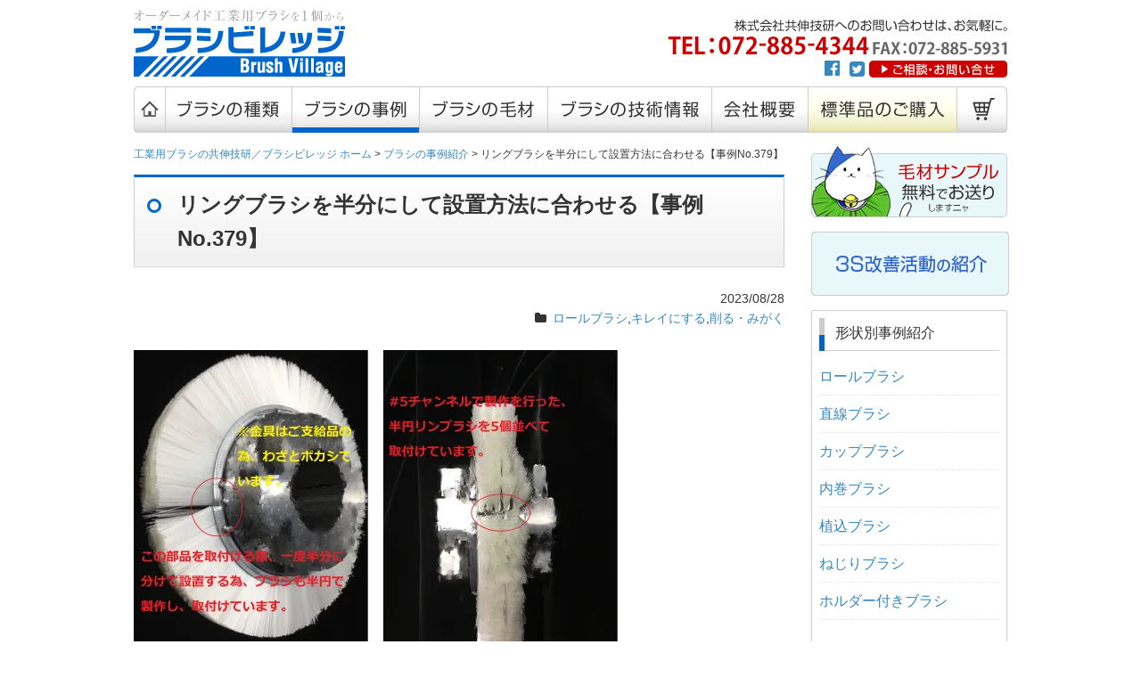

--- FILE ---
content_type: text/html; charset=UTF-8
request_url: https://www.kyoushingiken.co.jp/casestudy/4320
body_size: 62891
content:
<!doctype html>
<html lang="ja">
<head>
<meta charset="UTF-8">
<meta name="viewport" content="width=device-width,initial-scale=1.0">
	<!--[if lt IE 9]>
    <script src="http://html5shiv.googlecode.com/svn/trunk/html5.js"></script>
  <![endif]-->
<meta name="keywords" content="ブラシ,工業用ブラシ,ロールブラシ,ブラシ,直線ブラシ,チャンネルブラシ,町工場,Eコマース,EC,中小製造業">
<meta name="format-detection" content="telephone=no">
<link rel="stylesheet" type="text/css" href="https://www.kyoushingiken.co.jp/hqnezcoikhvsplon/wp-content/themes/brush/style.css">
<link rel="stylesheet" type="text/css" href="https://www.kyoushingiken.co.jp/hqnezcoikhvsplon/wp-content/themes/brush/assets/font/fontello.css">
<link rel="shortcut icon" href="https://www.kyoushingiken.co.jp/hqnezcoikhvsplon/wp-content/themes/brush/assets/images/favicon.ico">
	
	
	
	
<!-- Google tag (gtag.js) -->
<script async src="https://www.googletagmanager.com/gtag/js?id=G-QP4BFJYQ9Q"></script>
<script>
  window.dataLayer = window.dataLayer || [];
  function gtag(){dataLayer.push(arguments);}
  gtag('js', new Date());

  gtag('config', 'G-QP4BFJYQ9Q');
</script>
	
	
	
	
<!-- Google Tag Manager -->
<script>(function(w,d,s,l,i){w[l]=w[l]||[];w[l].push({'gtm.start':
new Date().getTime(),event:'gtm.js'});var f=d.getElementsByTagName(s)[0],
j=d.createElement(s),dl=l!='dataLayer'?'&l='+l:'';j.async=true;j.src=
'https://www.googletagmanager.com/gtm.js?id='+i+dl;f.parentNode.insertBefore(j,f);
})(window,document,'script','dataLayer','GTM-K963RJ5');</script>
<!-- End Google Tag Manager -->
	
	
	
<!--Facebook-->
<div id="fb-root"></div>
<script>(function(d, s, id) {
  var js, fjs = d.getElementsByTagName(s)[0];
  if (d.getElementById(id)) return;
  js = d.createElement(s); js.id = id;
  js.src = "//connect.facebook.net/ja_JP/sdk.js#xfbml=1&version=v2.7&appId=314016142273515";
  fjs.parentNode.insertBefore(js, fjs);
}(document, 'script', 'facebook-jssdk'));</script>
<!--/ Facebook-->
<!--Google-->
<script>
  (function(i,s,o,g,r,a,m){i['GoogleAnalyticsObject']=r;i[r]=i[r]||function(){
  (i[r].q=i[r].q||[]).push(arguments)},i[r].l=1*new Date();a=s.createElement(o),
  m=s.getElementsByTagName(o)[0];a.async=1;a.src=g;m.parentNode.insertBefore(a,m)
  })(window,document,'script','https://www.google-analytics.com/analytics.js','ga');

  ga('create', 'UA-4010414-1', 'auto');
  ga('send', 'pageview');
</script>
<!--/ Google-->
<title>リングブラシを半分にして設置方法に合わせる【事例No.379】 &#8211; 工業用ブラシの共伸技研／ブラシビレッジ </title>
<meta name='robots' content='max-image-preview:large' />
<link rel='dns-prefetch' href='//stats.wp.com' />
<link rel='dns-prefetch' href='//i0.wp.com' />
<script type="text/javascript">
window._wpemojiSettings = {"baseUrl":"https:\/\/s.w.org\/images\/core\/emoji\/14.0.0\/72x72\/","ext":".png","svgUrl":"https:\/\/s.w.org\/images\/core\/emoji\/14.0.0\/svg\/","svgExt":".svg","source":{"concatemoji":"https:\/\/www.kyoushingiken.co.jp\/hqnezcoikhvsplon\/wp-includes\/js\/wp-emoji-release.min.js?ver=6.2.8"}};
/*! This file is auto-generated */
!function(e,a,t){var n,r,o,i=a.createElement("canvas"),p=i.getContext&&i.getContext("2d");function s(e,t){p.clearRect(0,0,i.width,i.height),p.fillText(e,0,0);e=i.toDataURL();return p.clearRect(0,0,i.width,i.height),p.fillText(t,0,0),e===i.toDataURL()}function c(e){var t=a.createElement("script");t.src=e,t.defer=t.type="text/javascript",a.getElementsByTagName("head")[0].appendChild(t)}for(o=Array("flag","emoji"),t.supports={everything:!0,everythingExceptFlag:!0},r=0;r<o.length;r++)t.supports[o[r]]=function(e){if(p&&p.fillText)switch(p.textBaseline="top",p.font="600 32px Arial",e){case"flag":return s("\ud83c\udff3\ufe0f\u200d\u26a7\ufe0f","\ud83c\udff3\ufe0f\u200b\u26a7\ufe0f")?!1:!s("\ud83c\uddfa\ud83c\uddf3","\ud83c\uddfa\u200b\ud83c\uddf3")&&!s("\ud83c\udff4\udb40\udc67\udb40\udc62\udb40\udc65\udb40\udc6e\udb40\udc67\udb40\udc7f","\ud83c\udff4\u200b\udb40\udc67\u200b\udb40\udc62\u200b\udb40\udc65\u200b\udb40\udc6e\u200b\udb40\udc67\u200b\udb40\udc7f");case"emoji":return!s("\ud83e\udef1\ud83c\udffb\u200d\ud83e\udef2\ud83c\udfff","\ud83e\udef1\ud83c\udffb\u200b\ud83e\udef2\ud83c\udfff")}return!1}(o[r]),t.supports.everything=t.supports.everything&&t.supports[o[r]],"flag"!==o[r]&&(t.supports.everythingExceptFlag=t.supports.everythingExceptFlag&&t.supports[o[r]]);t.supports.everythingExceptFlag=t.supports.everythingExceptFlag&&!t.supports.flag,t.DOMReady=!1,t.readyCallback=function(){t.DOMReady=!0},t.supports.everything||(n=function(){t.readyCallback()},a.addEventListener?(a.addEventListener("DOMContentLoaded",n,!1),e.addEventListener("load",n,!1)):(e.attachEvent("onload",n),a.attachEvent("onreadystatechange",function(){"complete"===a.readyState&&t.readyCallback()})),(e=t.source||{}).concatemoji?c(e.concatemoji):e.wpemoji&&e.twemoji&&(c(e.twemoji),c(e.wpemoji)))}(window,document,window._wpemojiSettings);
</script>
<style type="text/css">
img.wp-smiley,
img.emoji {
	display: inline !important;
	border: none !important;
	box-shadow: none !important;
	height: 1em !important;
	width: 1em !important;
	margin: 0 0.07em !important;
	vertical-align: -0.1em !important;
	background: none !important;
	padding: 0 !important;
}
</style>
	<link rel='stylesheet' id='wp-block-library-css' href='https://www.kyoushingiken.co.jp/hqnezcoikhvsplon/wp-includes/css/dist/block-library/style.min.css?ver=6.2.8' type='text/css' media='all' />
<style id='wp-block-library-inline-css' type='text/css'>
.has-text-align-justify{text-align:justify;}
</style>
<link rel='stylesheet' id='jetpack-videopress-video-block-view-css' href='https://www.kyoushingiken.co.jp/hqnezcoikhvsplon/wp-content/plugins/jetpack/jetpack_vendor/automattic/jetpack-videopress/build/block-editor/blocks/video/view.css?minify=false&#038;ver=34ae973733627b74a14e' type='text/css' media='all' />
<link rel='stylesheet' id='mediaelement-css' href='https://www.kyoushingiken.co.jp/hqnezcoikhvsplon/wp-includes/js/mediaelement/mediaelementplayer-legacy.min.css?ver=4.2.17' type='text/css' media='all' />
<link rel='stylesheet' id='wp-mediaelement-css' href='https://www.kyoushingiken.co.jp/hqnezcoikhvsplon/wp-includes/js/mediaelement/wp-mediaelement.min.css?ver=6.2.8' type='text/css' media='all' />
<link rel='stylesheet' id='classic-theme-styles-css' href='https://www.kyoushingiken.co.jp/hqnezcoikhvsplon/wp-includes/css/classic-themes.min.css?ver=6.2.8' type='text/css' media='all' />
<style id='global-styles-inline-css' type='text/css'>
body{--wp--preset--color--black: #000000;--wp--preset--color--cyan-bluish-gray: #abb8c3;--wp--preset--color--white: #ffffff;--wp--preset--color--pale-pink: #f78da7;--wp--preset--color--vivid-red: #cf2e2e;--wp--preset--color--luminous-vivid-orange: #ff6900;--wp--preset--color--luminous-vivid-amber: #fcb900;--wp--preset--color--light-green-cyan: #7bdcb5;--wp--preset--color--vivid-green-cyan: #00d084;--wp--preset--color--pale-cyan-blue: #8ed1fc;--wp--preset--color--vivid-cyan-blue: #0693e3;--wp--preset--color--vivid-purple: #9b51e0;--wp--preset--gradient--vivid-cyan-blue-to-vivid-purple: linear-gradient(135deg,rgba(6,147,227,1) 0%,rgb(155,81,224) 100%);--wp--preset--gradient--light-green-cyan-to-vivid-green-cyan: linear-gradient(135deg,rgb(122,220,180) 0%,rgb(0,208,130) 100%);--wp--preset--gradient--luminous-vivid-amber-to-luminous-vivid-orange: linear-gradient(135deg,rgba(252,185,0,1) 0%,rgba(255,105,0,1) 100%);--wp--preset--gradient--luminous-vivid-orange-to-vivid-red: linear-gradient(135deg,rgba(255,105,0,1) 0%,rgb(207,46,46) 100%);--wp--preset--gradient--very-light-gray-to-cyan-bluish-gray: linear-gradient(135deg,rgb(238,238,238) 0%,rgb(169,184,195) 100%);--wp--preset--gradient--cool-to-warm-spectrum: linear-gradient(135deg,rgb(74,234,220) 0%,rgb(151,120,209) 20%,rgb(207,42,186) 40%,rgb(238,44,130) 60%,rgb(251,105,98) 80%,rgb(254,248,76) 100%);--wp--preset--gradient--blush-light-purple: linear-gradient(135deg,rgb(255,206,236) 0%,rgb(152,150,240) 100%);--wp--preset--gradient--blush-bordeaux: linear-gradient(135deg,rgb(254,205,165) 0%,rgb(254,45,45) 50%,rgb(107,0,62) 100%);--wp--preset--gradient--luminous-dusk: linear-gradient(135deg,rgb(255,203,112) 0%,rgb(199,81,192) 50%,rgb(65,88,208) 100%);--wp--preset--gradient--pale-ocean: linear-gradient(135deg,rgb(255,245,203) 0%,rgb(182,227,212) 50%,rgb(51,167,181) 100%);--wp--preset--gradient--electric-grass: linear-gradient(135deg,rgb(202,248,128) 0%,rgb(113,206,126) 100%);--wp--preset--gradient--midnight: linear-gradient(135deg,rgb(2,3,129) 0%,rgb(40,116,252) 100%);--wp--preset--duotone--dark-grayscale: url('#wp-duotone-dark-grayscale');--wp--preset--duotone--grayscale: url('#wp-duotone-grayscale');--wp--preset--duotone--purple-yellow: url('#wp-duotone-purple-yellow');--wp--preset--duotone--blue-red: url('#wp-duotone-blue-red');--wp--preset--duotone--midnight: url('#wp-duotone-midnight');--wp--preset--duotone--magenta-yellow: url('#wp-duotone-magenta-yellow');--wp--preset--duotone--purple-green: url('#wp-duotone-purple-green');--wp--preset--duotone--blue-orange: url('#wp-duotone-blue-orange');--wp--preset--font-size--small: 13px;--wp--preset--font-size--medium: 20px;--wp--preset--font-size--large: 36px;--wp--preset--font-size--x-large: 42px;--wp--preset--spacing--20: 0.44rem;--wp--preset--spacing--30: 0.67rem;--wp--preset--spacing--40: 1rem;--wp--preset--spacing--50: 1.5rem;--wp--preset--spacing--60: 2.25rem;--wp--preset--spacing--70: 3.38rem;--wp--preset--spacing--80: 5.06rem;--wp--preset--shadow--natural: 6px 6px 9px rgba(0, 0, 0, 0.2);--wp--preset--shadow--deep: 12px 12px 50px rgba(0, 0, 0, 0.4);--wp--preset--shadow--sharp: 6px 6px 0px rgba(0, 0, 0, 0.2);--wp--preset--shadow--outlined: 6px 6px 0px -3px rgba(255, 255, 255, 1), 6px 6px rgba(0, 0, 0, 1);--wp--preset--shadow--crisp: 6px 6px 0px rgba(0, 0, 0, 1);}:where(.is-layout-flex){gap: 0.5em;}body .is-layout-flow > .alignleft{float: left;margin-inline-start: 0;margin-inline-end: 2em;}body .is-layout-flow > .alignright{float: right;margin-inline-start: 2em;margin-inline-end: 0;}body .is-layout-flow > .aligncenter{margin-left: auto !important;margin-right: auto !important;}body .is-layout-constrained > .alignleft{float: left;margin-inline-start: 0;margin-inline-end: 2em;}body .is-layout-constrained > .alignright{float: right;margin-inline-start: 2em;margin-inline-end: 0;}body .is-layout-constrained > .aligncenter{margin-left: auto !important;margin-right: auto !important;}body .is-layout-constrained > :where(:not(.alignleft):not(.alignright):not(.alignfull)){max-width: var(--wp--style--global--content-size);margin-left: auto !important;margin-right: auto !important;}body .is-layout-constrained > .alignwide{max-width: var(--wp--style--global--wide-size);}body .is-layout-flex{display: flex;}body .is-layout-flex{flex-wrap: wrap;align-items: center;}body .is-layout-flex > *{margin: 0;}:where(.wp-block-columns.is-layout-flex){gap: 2em;}.has-black-color{color: var(--wp--preset--color--black) !important;}.has-cyan-bluish-gray-color{color: var(--wp--preset--color--cyan-bluish-gray) !important;}.has-white-color{color: var(--wp--preset--color--white) !important;}.has-pale-pink-color{color: var(--wp--preset--color--pale-pink) !important;}.has-vivid-red-color{color: var(--wp--preset--color--vivid-red) !important;}.has-luminous-vivid-orange-color{color: var(--wp--preset--color--luminous-vivid-orange) !important;}.has-luminous-vivid-amber-color{color: var(--wp--preset--color--luminous-vivid-amber) !important;}.has-light-green-cyan-color{color: var(--wp--preset--color--light-green-cyan) !important;}.has-vivid-green-cyan-color{color: var(--wp--preset--color--vivid-green-cyan) !important;}.has-pale-cyan-blue-color{color: var(--wp--preset--color--pale-cyan-blue) !important;}.has-vivid-cyan-blue-color{color: var(--wp--preset--color--vivid-cyan-blue) !important;}.has-vivid-purple-color{color: var(--wp--preset--color--vivid-purple) !important;}.has-black-background-color{background-color: var(--wp--preset--color--black) !important;}.has-cyan-bluish-gray-background-color{background-color: var(--wp--preset--color--cyan-bluish-gray) !important;}.has-white-background-color{background-color: var(--wp--preset--color--white) !important;}.has-pale-pink-background-color{background-color: var(--wp--preset--color--pale-pink) !important;}.has-vivid-red-background-color{background-color: var(--wp--preset--color--vivid-red) !important;}.has-luminous-vivid-orange-background-color{background-color: var(--wp--preset--color--luminous-vivid-orange) !important;}.has-luminous-vivid-amber-background-color{background-color: var(--wp--preset--color--luminous-vivid-amber) !important;}.has-light-green-cyan-background-color{background-color: var(--wp--preset--color--light-green-cyan) !important;}.has-vivid-green-cyan-background-color{background-color: var(--wp--preset--color--vivid-green-cyan) !important;}.has-pale-cyan-blue-background-color{background-color: var(--wp--preset--color--pale-cyan-blue) !important;}.has-vivid-cyan-blue-background-color{background-color: var(--wp--preset--color--vivid-cyan-blue) !important;}.has-vivid-purple-background-color{background-color: var(--wp--preset--color--vivid-purple) !important;}.has-black-border-color{border-color: var(--wp--preset--color--black) !important;}.has-cyan-bluish-gray-border-color{border-color: var(--wp--preset--color--cyan-bluish-gray) !important;}.has-white-border-color{border-color: var(--wp--preset--color--white) !important;}.has-pale-pink-border-color{border-color: var(--wp--preset--color--pale-pink) !important;}.has-vivid-red-border-color{border-color: var(--wp--preset--color--vivid-red) !important;}.has-luminous-vivid-orange-border-color{border-color: var(--wp--preset--color--luminous-vivid-orange) !important;}.has-luminous-vivid-amber-border-color{border-color: var(--wp--preset--color--luminous-vivid-amber) !important;}.has-light-green-cyan-border-color{border-color: var(--wp--preset--color--light-green-cyan) !important;}.has-vivid-green-cyan-border-color{border-color: var(--wp--preset--color--vivid-green-cyan) !important;}.has-pale-cyan-blue-border-color{border-color: var(--wp--preset--color--pale-cyan-blue) !important;}.has-vivid-cyan-blue-border-color{border-color: var(--wp--preset--color--vivid-cyan-blue) !important;}.has-vivid-purple-border-color{border-color: var(--wp--preset--color--vivid-purple) !important;}.has-vivid-cyan-blue-to-vivid-purple-gradient-background{background: var(--wp--preset--gradient--vivid-cyan-blue-to-vivid-purple) !important;}.has-light-green-cyan-to-vivid-green-cyan-gradient-background{background: var(--wp--preset--gradient--light-green-cyan-to-vivid-green-cyan) !important;}.has-luminous-vivid-amber-to-luminous-vivid-orange-gradient-background{background: var(--wp--preset--gradient--luminous-vivid-amber-to-luminous-vivid-orange) !important;}.has-luminous-vivid-orange-to-vivid-red-gradient-background{background: var(--wp--preset--gradient--luminous-vivid-orange-to-vivid-red) !important;}.has-very-light-gray-to-cyan-bluish-gray-gradient-background{background: var(--wp--preset--gradient--very-light-gray-to-cyan-bluish-gray) !important;}.has-cool-to-warm-spectrum-gradient-background{background: var(--wp--preset--gradient--cool-to-warm-spectrum) !important;}.has-blush-light-purple-gradient-background{background: var(--wp--preset--gradient--blush-light-purple) !important;}.has-blush-bordeaux-gradient-background{background: var(--wp--preset--gradient--blush-bordeaux) !important;}.has-luminous-dusk-gradient-background{background: var(--wp--preset--gradient--luminous-dusk) !important;}.has-pale-ocean-gradient-background{background: var(--wp--preset--gradient--pale-ocean) !important;}.has-electric-grass-gradient-background{background: var(--wp--preset--gradient--electric-grass) !important;}.has-midnight-gradient-background{background: var(--wp--preset--gradient--midnight) !important;}.has-small-font-size{font-size: var(--wp--preset--font-size--small) !important;}.has-medium-font-size{font-size: var(--wp--preset--font-size--medium) !important;}.has-large-font-size{font-size: var(--wp--preset--font-size--large) !important;}.has-x-large-font-size{font-size: var(--wp--preset--font-size--x-large) !important;}
.wp-block-navigation a:where(:not(.wp-element-button)){color: inherit;}
:where(.wp-block-columns.is-layout-flex){gap: 2em;}
.wp-block-pullquote{font-size: 1.5em;line-height: 1.6;}
</style>
<link rel='stylesheet' id='contact-form-7-css' href='https://www.kyoushingiken.co.jp/hqnezcoikhvsplon/wp-content/plugins/contact-form-7/includes/css/styles.css?ver=5.8' type='text/css' media='all' />
<link rel='stylesheet' id='fancybox-css' href='https://www.kyoushingiken.co.jp/hqnezcoikhvsplon/wp-content/plugins/easy-fancybox/fancybox/1.5.4/jquery.fancybox.min.css?ver=6.2.8' type='text/css' media='screen' />
<link rel='stylesheet' id='tablepress-default-css' href='https://www.kyoushingiken.co.jp/hqnezcoikhvsplon/wp-content/plugins/tablepress/css/build/default.css?ver=2.4.4' type='text/css' media='all' />
<link rel='stylesheet' id='tablepress-responsive-tables-css' href='https://www.kyoushingiken.co.jp/hqnezcoikhvsplon/wp-content/plugins/tablepress-responsive-tables/css/tablepress-responsive.min.css?ver=1.8' type='text/css' media='all' />
<link rel='stylesheet' id='jetpack_css-css' href='https://www.kyoushingiken.co.jp/hqnezcoikhvsplon/wp-content/plugins/jetpack/css/jetpack.css?ver=12.4.1' type='text/css' media='all' />
<script type='text/javascript' src='https://www.kyoushingiken.co.jp/hqnezcoikhvsplon/wp-includes/js/jquery/jquery.min.js?ver=3.6.4' id='jquery-core-js'></script>
<script type='text/javascript' src='https://www.kyoushingiken.co.jp/hqnezcoikhvsplon/wp-includes/js/jquery/jquery-migrate.min.js?ver=3.4.0' id='jquery-migrate-js'></script>
<link rel="https://api.w.org/" href="https://www.kyoushingiken.co.jp/wp-json/" /><link rel="canonical" href="https://www.kyoushingiken.co.jp/casestudy/4320" />
<link rel='shortlink' href='https://www.kyoushingiken.co.jp/?p=4320' />
<link rel="alternate" type="application/json+oembed" href="https://www.kyoushingiken.co.jp/wp-json/oembed/1.0/embed?url=https%3A%2F%2Fwww.kyoushingiken.co.jp%2Fcasestudy%2F4320" />
<link rel="alternate" type="text/xml+oembed" href="https://www.kyoushingiken.co.jp/wp-json/oembed/1.0/embed?url=https%3A%2F%2Fwww.kyoushingiken.co.jp%2Fcasestudy%2F4320&#038;format=xml" />
	<style>img#wpstats{display:none}</style>
		
<!-- Jetpack Open Graph Tags -->
<meta property="og:type" content="article" />
<meta property="og:title" content="リングブラシを半分にして設置方法に合わせる【事例No.379】" />
<meta property="og:url" content="https://www.kyoushingiken.co.jp/casestudy/4320" />
<meta property="og:description" content="　 ■今回のチャンネルブラシ製作事例は、リングブラシになります。そのリングブラシを半円にカットして金具に取付け&hellip;" />
<meta property="article:published_time" content="2023-08-27T23:35:43+00:00" />
<meta property="article:modified_time" content="2025-12-15T00:05:44+00:00" />
<meta property="og:site_name" content="工業用ブラシの共伸技研／ブラシビレッジ " />
<meta property="og:image" content="https://i0.wp.com/www.kyoushingiken.co.jp/hqnezcoikhvsplon/wp-content/uploads/2023/08/6b1e1219a702ff3dbb13feef930449ad-scaled.jpg?fit=900%2C1200&#038;ssl=1" />
<meta property="og:image:width" content="900" />
<meta property="og:image:height" content="1200" />
<meta property="og:image:alt" content="" />
<meta property="og:locale" content="ja_JP" />
<meta name="twitter:text:title" content="リングブラシを半分にして設置方法に合わせる【事例No.379】" />
<meta name="twitter:image" content="https://i0.wp.com/www.kyoushingiken.co.jp/hqnezcoikhvsplon/wp-content/uploads/2023/08/6b1e1219a702ff3dbb13feef930449ad-scaled.jpg?fit=900%2C1200&#038;ssl=1&#038;w=640" />
<meta name="twitter:card" content="summary_large_image" />

<!-- End Jetpack Open Graph Tags -->
		<style type="text/css" id="wp-custom-css">
			/************************************
** コピーボタン
************************************/
.copy-box{
    background:#fff9e3;
    padding:2em;
    width: 90%;
    margin:0 auto;
    font-size:0.9em;
}
.copy-box p:first-child{
    margin-top:0;
}
.copy-box p:last-child{
    margin-bottom:0;
    padding-bottom:0;
}
.copy-box ul{
    border:none;
    margin:0;
    padding:0;
}
.copy-box ul li{
    margin-left:20px; /* 左に隙間があく場合は消してください */
}
.btn-copy {
    display: block;
    margin: 1em auto 2em;
    width: 120px;
    padding: 0.3em 1em;
    text-decoration: none;
    background: #888; /* ボタン背景色 */
    color: #fff;
    cursor: pointer;
    text-align: center;
    box-shadow: 0 0px 5px rgba(0,0,0,0.2);
    border-radius: 30px;
    font-size: 12px;
    font-weight: 600;
    letter-spacing:1px;
    line-height: 1.8;
    overflow: hidden;
    position: relative;
    -webkit-transition: all 0.3s;
    -moz-transition: all 0.3s;
    transition: all 0.3s;
}
.btn-copy:hover {
    color:#fff;
}
.btn-copy:before {
    left: -100%;
    position: absolute;
    height: 100%;
    width: 100%;
    -webkit-transition: all 0.3s;
    -moz-transition: all 0.3s;
    transition: all 0.3s;
    content: "OK!";
}
.btn-copy .btn-copy-text {
    display: inline-block;
    -webkit-transition: all 0.3s;
    -webkit-backface-visibility: hidden;
    -moz-transition: all 0.3s;
}
.btn-copy-active{
    background:#bbb;/* ボタンクリック時 背景色 */
}
.btn-copy-active:before {
    left: 0;
}
.btn-copy-active .btn-copy-text {
    -webkit-transform: translateX(250%);
    -moz-transform: translateX(250%);
    -ms-transform: translateX(250%);
    transform: translateX(250%);
}		</style>
		<link rel="stylesheet" href="https://www.kyoushingiken.co.jp/hqnezcoikhvsplon/wp-content/themes/brush/assets/css/jquery.sidr.light.css">
<title>リングブラシを半分にして設置方法に合わせる【事例No.379】 &#8211; 工業用ブラシの共伸技研／ブラシビレッジ </title>
<meta name='robots' content='max-image-preview:large' />
<link rel='dns-prefetch' href='//stats.wp.com' />
<link rel='dns-prefetch' href='//i0.wp.com' />
<link rel="https://api.w.org/" href="https://www.kyoushingiken.co.jp/wp-json/" /><link rel="canonical" href="https://www.kyoushingiken.co.jp/casestudy/4320" />
<link rel='shortlink' href='https://www.kyoushingiken.co.jp/?p=4320' />
<link rel="alternate" type="application/json+oembed" href="https://www.kyoushingiken.co.jp/wp-json/oembed/1.0/embed?url=https%3A%2F%2Fwww.kyoushingiken.co.jp%2Fcasestudy%2F4320" />
<link rel="alternate" type="text/xml+oembed" href="https://www.kyoushingiken.co.jp/wp-json/oembed/1.0/embed?url=https%3A%2F%2Fwww.kyoushingiken.co.jp%2Fcasestudy%2F4320&#038;format=xml" />
	<style>img#wpstats{display:none}</style>
		
<!-- Jetpack Open Graph Tags -->
<meta property="og:type" content="article" />
<meta property="og:title" content="リングブラシを半分にして設置方法に合わせる【事例No.379】" />
<meta property="og:url" content="https://www.kyoushingiken.co.jp/casestudy/4320" />
<meta property="og:description" content="　 ■今回のチャンネルブラシ製作事例は、リングブラシになります。そのリングブラシを半円にカットして金具に取付け&hellip;" />
<meta property="article:published_time" content="2023-08-27T23:35:43+00:00" />
<meta property="article:modified_time" content="2025-12-15T00:05:44+00:00" />
<meta property="og:site_name" content="工業用ブラシの共伸技研／ブラシビレッジ " />
<meta property="og:image" content="https://i0.wp.com/www.kyoushingiken.co.jp/hqnezcoikhvsplon/wp-content/uploads/2023/08/6b1e1219a702ff3dbb13feef930449ad-scaled.jpg?fit=900%2C1200&#038;ssl=1" />
<meta property="og:image:width" content="900" />
<meta property="og:image:height" content="1200" />
<meta property="og:image:alt" content="" />
<meta property="og:locale" content="ja_JP" />
<meta name="twitter:text:title" content="リングブラシを半分にして設置方法に合わせる【事例No.379】" />
<meta name="twitter:image" content="https://i0.wp.com/www.kyoushingiken.co.jp/hqnezcoikhvsplon/wp-content/uploads/2023/08/6b1e1219a702ff3dbb13feef930449ad-scaled.jpg?fit=900%2C1200&#038;ssl=1&#038;w=640" />
<meta name="twitter:card" content="summary_large_image" />

<!-- End Jetpack Open Graph Tags -->
		<style type="text/css" id="wp-custom-css">
			/************************************
** コピーボタン
************************************/
.copy-box{
    background:#fff9e3;
    padding:2em;
    width: 90%;
    margin:0 auto;
    font-size:0.9em;
}
.copy-box p:first-child{
    margin-top:0;
}
.copy-box p:last-child{
    margin-bottom:0;
    padding-bottom:0;
}
.copy-box ul{
    border:none;
    margin:0;
    padding:0;
}
.copy-box ul li{
    margin-left:20px; /* 左に隙間があく場合は消してください */
}
.btn-copy {
    display: block;
    margin: 1em auto 2em;
    width: 120px;
    padding: 0.3em 1em;
    text-decoration: none;
    background: #888; /* ボタン背景色 */
    color: #fff;
    cursor: pointer;
    text-align: center;
    box-shadow: 0 0px 5px rgba(0,0,0,0.2);
    border-radius: 30px;
    font-size: 12px;
    font-weight: 600;
    letter-spacing:1px;
    line-height: 1.8;
    overflow: hidden;
    position: relative;
    -webkit-transition: all 0.3s;
    -moz-transition: all 0.3s;
    transition: all 0.3s;
}
.btn-copy:hover {
    color:#fff;
}
.btn-copy:before {
    left: -100%;
    position: absolute;
    height: 100%;
    width: 100%;
    -webkit-transition: all 0.3s;
    -moz-transition: all 0.3s;
    transition: all 0.3s;
    content: "OK!";
}
.btn-copy .btn-copy-text {
    display: inline-block;
    -webkit-transition: all 0.3s;
    -webkit-backface-visibility: hidden;
    -moz-transition: all 0.3s;
}
.btn-copy-active{
    background:#bbb;/* ボタンクリック時 背景色 */
}
.btn-copy-active:before {
    left: 0;
}
.btn-copy-active .btn-copy-text {
    -webkit-transform: translateX(250%);
    -moz-transform: translateX(250%);
    -ms-transform: translateX(250%);
    transform: translateX(250%);
}		</style>
		<script src="https://www.kyoushingiken.co.jp/hqnezcoikhvsplon/wp-content/themes/brush/assets/js/common.js?20230805"></script>
<script src="https://www.kyoushingiken.co.jp/hqnezcoikhvsplon/wp-content/themes/brush/assets/js/jquery.sidr.js"></script>

<script>
    jQuery(document).ready(function() {
      jQuery('.spNaviBtn').sidr({
        side: 'right'
      });
    });
</script>

</head>

<body>

<!-- Google Tag Manager (noscript) -->
<noscript><iframe src="https://www.googletagmanager.com/ns.html?id=GTM-K963RJ5"
height="0" width="0" style="display:none;visibility:hidden"></iframe></noscript>
<!-- End Google Tag Manager (noscript) -->	
	
	
<div id="wrapper">

<div id="header" class="clearfix">
  <h1><a href="https://www.kyoushingiken.co.jp/"><img src="https://www.kyoushingiken.co.jp/hqnezcoikhvsplon/wp-content/themes/brush/assets/images/logo.png" alt="工業用ブラシの共伸技研／ブラシビレッジ "></a></h1>

  <div class="hdrContact">
    <div class="mb05"><img src="https://www.kyoushingiken.co.jp/hqnezcoikhvsplon/wp-content/themes/brush/assets/images/hdr-greeting.png" alt="株式会社共伸技研へのお問い合わせは、お気軽に。"></div>
    <div class="mb05"><a href="tel:0728854344"><img src="https://www.kyoushingiken.co.jp/hqnezcoikhvsplon/wp-content/themes/brush/assets/images/hdr-tel.png" alt="tel:072-885-4344"></a> <img src="https://www.kyoushingiken.co.jp/hqnezcoikhvsplon/wp-content/themes/brush/assets/images/hdr-fax.png" alt="fax:072-885-5931"></div>
    <div><span class="fs20"><a href="http://www.facebook.com/sharer.php?u=https://www.kyoushingiken.co.jp/casestudy/4320" onclick="window.open(this.href, 'FBwindow', 'width=650, height=450, menubar=no, toolbar=no, scrollbars=yes'); return false;"><i class="icon-facebook-official"></i></a><a href="http://twitter.com/share?url=https://www.kyoushingiken.co.jp/casestudy/4320" target="_blank"><i class="icon-twitter-squared"></i></a></span><a href="https://www.kyoushingiken.co.jp/contactus"><img src="https://www.kyoushingiken.co.jp/hqnezcoikhvsplon/wp-content/themes/brush/assets/images/hdr-btn-contact_off.png" alt="ご相談・お問い合せ"></a></div>
  </div><!-- / .hdrContact -->
</div><!-- / #header -->

<div id="gNavi" class="pc clearfix">
<ul class="menu">
  <li class="bvhome"><a href="https://www.kyoushingiken.co.jp/"><img src="https://www.kyoushingiken.co.jp/hqnezcoikhvsplon/wp-content/themes/brush/assets/images/gnavi001_off.png" alt="ホーム"></a></li>
  <li class="menu__single bvhover">
    <a href="https://www.kyoushingiken.co.jp/iteminfo"><img src="https://www.kyoushingiken.co.jp/hqnezcoikhvsplon/wp-content/themes/brush/assets/images/gnavi002.png" alt="ブラシの種類"></a>
    <ul class="menu__second-level">
            <li><a href="https://www.kyoushingiken.co.jp/iteminfo/180">直線ブラシ/工業用ブラシ</a></li>
            <li><a href="https://www.kyoushingiken.co.jp/iteminfo/175">内巻ブラシ/工業用ブラシ</a></li>
            <li><a href="https://www.kyoushingiken.co.jp/iteminfo/182">植込ブラシ</a></li>
            <li><a href="https://www.kyoushingiken.co.jp/iteminfo/184">ねじりブラシ</a></li>
            <li><a href="https://www.kyoushingiken.co.jp/iteminfo/116">ホルダー付きブラシ</a></li>
            <li><a href="https://www.kyoushingiken.co.jp/iteminfo/40">カップブラシ/工業用ブラシ</a></li>
            <li><a href="https://www.kyoushingiken.co.jp/iteminfo/11">ロールブラシ/工業用ブラシ</a></li>
                </ul>
  </li>
  <li><a href="https://www.kyoushingiken.co.jp/casestudy"><img src="https://www.kyoushingiken.co.jp/hqnezcoikhvsplon/wp-content/themes/brush/assets/images/gnavi003_on.png" alt="ブラシの事例"></a></li>
  <li class="menu__single bvhover"><a href="https://www.kyoushingiken.co.jp/kezaiinfo"><img src="https://www.kyoushingiken.co.jp/hqnezcoikhvsplon/wp-content/themes/brush/assets/images/gnavi004.png" alt="ブラシの毛材"></a>
    <ul class="menu__second-level">
            <li><a href="https://www.kyoushingiken.co.jp/kezaiinfo/kezai-chemical">化学繊維</a></li>
            <li><a href="https://www.kyoushingiken.co.jp/kezaiinfo/kezai-electric">導電性繊維</a></li>
            <li><a href="https://www.kyoushingiken.co.jp/kezaiinfo/kezai-nylon">砥粒入りナイロン</a></li>
            <li><a href="https://www.kyoushingiken.co.jp/kezaiinfo/kezai-metal">金属線</a></li>
            <li><a href="https://www.kyoushingiken.co.jp/kezaiinfo/kezai-animal">動物繊維</a></li>
            <li><a href="https://www.kyoushingiken.co.jp/kezaiinfo/kezai-plant">植物繊維</a></li>
                </ul>
</li>
  <li class="bvhover"><a href="https://www.kyoushingiken.co.jp/techinfo"><img src="https://www.kyoushingiken.co.jp/hqnezcoikhvsplon/wp-content/themes/brush/assets/images/gnavi005.png" alt="ブラシの技術情報"></a></li>
    <li class="menu__single bvhover"><a href="https://www.kyoushingiken.co.jp/companyinfo"><img src="https://www.kyoushingiken.co.jp/hqnezcoikhvsplon/wp-content/themes/brush/assets/images/gnavi006.png" alt="会社概要"></a>
    <ul class="menu__second-level">
            <li><a href="https://www.kyoushingiken.co.jp/companyinfo/101">アクセス</a></li>
            <li><a href="https://www.kyoushingiken.co.jp/companyinfo/118">オリジナルキャラクター　ブラッシー</a></li>
            <li><a href="https://www.kyoushingiken.co.jp/companyinfo/4022">SDG&#8217;s宣言</a></li>
            <li><a href="https://www.kyoushingiken.co.jp/companyinfo/5378">2025年度営業日カレンダー</a></li>
                </ul>
</li>
  <li class="bvhover"><a href="https://www.kyoushingiken.co.jp/onlineshop"><img src="https://www.kyoushingiken.co.jp/hqnezcoikhvsplon/wp-content/themes/brush/assets/images/gnavi007.png" alt="標準品のご購入"></a></li>
  <li class="bvhover"><a href="https://cart.ec-sites.jp/cart_step2/pc/kago/es_shop_id/5866/"><img src="https://www.kyoushingiken.co.jp/hqnezcoikhvsplon/wp-content/themes/brush/assets/images/gnavi008.png" alt="買い物かご"></a></li>
</ul>
</div><!-- / #gNavi .pc -->

<!-- spNavi
============================================= -->
<div class="sp">
  <div class="spNaviOpen">
  <a class="spNaviBtn" href="#sidr"><i class="icon-menu"></i> MENU</a>
  </div>

  <div id="sidr">
    <ul id="spNaviMenu">
      <li><a href="https://www.kyoushingiken.co.jp/">ホーム</a></li>
      <li>
        <a href="https://www.kyoushingiken.co.jp/iteminfo">ブラシの種類</a>
        <ul>
                    <li><a href="https://www.kyoushingiken.co.jp/iteminfo/180">直線ブラシ/工業用ブラシ</a></li>
                    <li><a href="https://www.kyoushingiken.co.jp/iteminfo/175">内巻ブラシ/工業用ブラシ</a></li>
                    <li><a href="https://www.kyoushingiken.co.jp/iteminfo/182">植込ブラシ</a></li>
                    <li><a href="https://www.kyoushingiken.co.jp/iteminfo/184">ねじりブラシ</a></li>
                    <li><a href="https://www.kyoushingiken.co.jp/iteminfo/116">ホルダー付きブラシ</a></li>
                    <li><a href="https://www.kyoushingiken.co.jp/iteminfo/40">カップブラシ/工業用ブラシ</a></li>
                    <li><a href="https://www.kyoushingiken.co.jp/iteminfo/11">ロールブラシ/工業用ブラシ</a></li>
                            </ul>
      </li>
      <li><a href="https://www.kyoushingiken.co.jp/casestudy">ブラシの事例</a></li>
      <li><a href="https://www.kyoushingiken.co.jp/kezaiinfo">ブラシの毛材</a>
        <ul>
                    <li><a href="https://www.kyoushingiken.co.jp/kezaiinfo/kezai-chemical">化学繊維</a></li>
                    <li><a href="https://www.kyoushingiken.co.jp/kezaiinfo/kezai-electric">導電性繊維</a></li>
                    <li><a href="https://www.kyoushingiken.co.jp/kezaiinfo/kezai-nylon">砥粒入りナイロン</a></li>
                    <li><a href="https://www.kyoushingiken.co.jp/kezaiinfo/kezai-metal">金属線</a></li>
                    <li><a href="https://www.kyoushingiken.co.jp/kezaiinfo/kezai-animal">動物繊維</a></li>
                    <li><a href="https://www.kyoushingiken.co.jp/kezaiinfo/kezai-plant">植物繊維</a></li>
                            </ul>
    </li>
      <li><a href="https://www.kyoushingiken.co.jp/techinfo">ブラシの技術情報</a></li>
      <li><a href="https://www.kyoushingiken.co.jp/3sinfo">3S改善活動の紹介</a></li>
        <li><a href="https://www.kyoushingiken.co.jp/companyinfo">会社概要</a>
        <ul>
                    <li><a href="https://www.kyoushingiken.co.jp/companyinfo/101">アクセス</a></li>
                    <li><a href="https://www.kyoushingiken.co.jp/companyinfo/118">オリジナルキャラクター　ブラッシー</a></li>
                    <li><a href="https://www.kyoushingiken.co.jp/companyinfo/4022">SDG&#8217;s宣言</a></li>
                    <li><a href="https://www.kyoushingiken.co.jp/companyinfo/5378">2025年度営業日カレンダー</a></li>
                            </ul>
    </li>
      <li><a href="https://www.kyoushingiken.co.jp/onlineshop">標準品のご購入</a></li>
      <li><a href="http://cart.ec-sites.jp/cart_step2/pc/kago/es_shop_id/5866/">買い物かご</a></li>
    </ul>
    <div class="taC mb20">
      <a class="spNaviBtn" href="#sidr"><i class="icon-cancel"></i> Close</a>
    </div>
  </div><!-- / #sidr -->
</div><!-- / .sp -->


<div id="contents" class="clearfix">

<div class="main">
<div id="topicPath">
<ul>
  <li><a href="https://www.kyoushingiken.co.jp/">工業用ブラシの共伸技研／ブラシビレッジ ホーム</a></li>
  <li><a href="https://www.kyoushingiken.co.jp/casestudy">ブラシの事例紹介</a></li>
  <li>リングブラシを半分にして設置方法に合わせる【事例No.379】</li>
</ul>
</div>

  <div class="entry">

    
    <article class="mb50">
    <h1>リングブラシを半分にして設置方法に合わせる【事例No.379】</h1>
    <p class="taR fs14">2023/08/28<br><i class="icon-folder"></i> <a href="https://www.kyoushingiken.co.jp/cpt-tax-casestudy/casestudy-shape-cpttax-rollbrush" rel="tag">ロールブラシ</a>,<a href="https://www.kyoushingiken.co.jp/cpt-tax-casestudy/casestudy-purpose-cpttax-cleanbrush" rel="tag">キレイにする</a>,<a href="https://www.kyoushingiken.co.jp/cpt-tax-casestudy/casestudy-purpose-cpttax-shaveandpolishbrush" rel="tag">削る・みがく</a></p>
    <p><img decoding="async" class="wp-image-4344 alignnone" src="https://i0.wp.com/www.kyoushingiken.co.jp/hqnezcoikhvsplon/wp-content/uploads/2023/08/40a0d0f97a2f27819abf2a6c23c5d111.jpg?resize=264%2C350&#038;ssl=1" alt="" width="264" height="350" srcset="https://i0.wp.com/www.kyoushingiken.co.jp/hqnezcoikhvsplon/wp-content/uploads/2023/08/40a0d0f97a2f27819abf2a6c23c5d111-scaled.jpg?resize=264%2C350&amp;ssl=1 264w, https://i0.wp.com/www.kyoushingiken.co.jp/hqnezcoikhvsplon/wp-content/uploads/2023/08/40a0d0f97a2f27819abf2a6c23c5d111-scaled.jpg?resize=550%2C730&amp;ssl=1 550w, https://i0.wp.com/www.kyoushingiken.co.jp/hqnezcoikhvsplon/wp-content/uploads/2023/08/40a0d0f97a2f27819abf2a6c23c5d111-scaled.jpg?resize=1158%2C1536&amp;ssl=1 1158w, https://i0.wp.com/www.kyoushingiken.co.jp/hqnezcoikhvsplon/wp-content/uploads/2023/08/40a0d0f97a2f27819abf2a6c23c5d111-scaled.jpg?resize=1544%2C2048&amp;ssl=1 1544w, https://i0.wp.com/www.kyoushingiken.co.jp/hqnezcoikhvsplon/wp-content/uploads/2023/08/40a0d0f97a2f27819abf2a6c23c5d111-scaled.jpg?w=1929&amp;ssl=1 1929w" sizes="(max-width: 264px) 100vw, 264px" data-recalc-dims="1" />　<img decoding="async" loading="lazy" class="alignnone size-medium wp-image-4345" src="https://i0.wp.com/www.kyoushingiken.co.jp/hqnezcoikhvsplon/wp-content/uploads/2023/08/7aaa3a3dacaef5263753c5188b5aea0f.jpg?resize=264%2C350&#038;ssl=1" alt="" width="264" height="350" srcset="https://i0.wp.com/www.kyoushingiken.co.jp/hqnezcoikhvsplon/wp-content/uploads/2023/08/7aaa3a3dacaef5263753c5188b5aea0f-scaled.jpg?resize=264%2C350&amp;ssl=1 264w, https://i0.wp.com/www.kyoushingiken.co.jp/hqnezcoikhvsplon/wp-content/uploads/2023/08/7aaa3a3dacaef5263753c5188b5aea0f-scaled.jpg?resize=550%2C730&amp;ssl=1 550w, https://i0.wp.com/www.kyoushingiken.co.jp/hqnezcoikhvsplon/wp-content/uploads/2023/08/7aaa3a3dacaef5263753c5188b5aea0f-scaled.jpg?resize=1158%2C1536&amp;ssl=1 1158w, https://i0.wp.com/www.kyoushingiken.co.jp/hqnezcoikhvsplon/wp-content/uploads/2023/08/7aaa3a3dacaef5263753c5188b5aea0f-scaled.jpg?resize=1544%2C2048&amp;ssl=1 1544w, https://i0.wp.com/www.kyoushingiken.co.jp/hqnezcoikhvsplon/wp-content/uploads/2023/08/7aaa3a3dacaef5263753c5188b5aea0f-scaled.jpg?w=1929&amp;ssl=1 1929w" sizes="(max-width: 264px) 100vw, 264px" data-recalc-dims="1" /></p>
<p>■今回のチャンネルブラシ製作事例は、リングブラシになります。そのリングブラシを半円にカットして金具に取付けています。</p>
<p>■理由はこの金具を機械に設置する際に、一度半分に外して取付けを行う為です。このようにチャンネルブラシは、お客様の状況に上手にお付き合いが出来る自由な設計力が魅力の1つになります。</p>
<p>■先程の内容に繋がりますが、写真のように今回はチャンネル半円リングブラシを5個並べて取付けています。通常の場合ですと、リングブラシでは無くロールブラシを提案するのですが、金具を一度バラシて設置を行うので今回の事例となりました。</p>
<p>■現状動いている商品もアイデア次第では今までに無い新商品になります。</p>
<p>■皆さまからの素敵な<a href="https://www.kyoushingiken.co.jp/contactus" rel="noopener noreferrer">ブラシのご相談・お問い合わせ</a>をお待ちしております■</p>
<h3>おまけ</h3>
<p><img decoding="async" loading="lazy" class="alignnone size-medium wp-image-4318" src="https://i0.wp.com/www.kyoushingiken.co.jp/hqnezcoikhvsplon/wp-content/uploads/2023/08/37b4d20af60bac911d46953b6cb8093d.png?resize=350%2C251&#038;ssl=1" alt="" width="350" height="251" srcset="https://i0.wp.com/www.kyoushingiken.co.jp/hqnezcoikhvsplon/wp-content/uploads/2023/08/37b4d20af60bac911d46953b6cb8093d.png?resize=350%2C250&amp;ssl=1 350w, https://i0.wp.com/www.kyoushingiken.co.jp/hqnezcoikhvsplon/wp-content/uploads/2023/08/37b4d20af60bac911d46953b6cb8093d.png?w=497&amp;ssl=1 497w" sizes="(max-width: 350px) 100vw, 350px" data-recalc-dims="1" /></p>


    </article>

    
  </div><!-- / .entry -->


<ul id="pagenation" class="post clearfix">
    <li class="prev"><a href="https://www.kyoushingiken.co.jp/casestudy/4288" rel="prev">個性的なブラシを自由な設計で【事例No.378】</a></li>
    <li class="next"><a href="https://www.kyoushingiken.co.jp/casestudy/4332" rel="next">試作もお気軽にご相談ください【事例No.380】</a></li>
</ul>


<div class="mb50 taC rollover">
<a href="https://www.kyoushingiken.co.jp/contactus"><img src="https://www.kyoushingiken.co.jp/hqnezcoikhvsplon/wp-content/themes/brush/assets/images/bnr_cont_contact_off.png" alt="お問い合わせは、お気軽に。"></a>
</div>
<!--関連事例-->
  <!--ロールブラシ-->
<div class="entry">
  <div class="mb50 clearfix">
    <h2>ロールブラシに関連する技術情報</h2>
    <ul class="archiveList">
              <li><a href="https://www.kyoushingiken.co.jp/techinfo/1270">ロールブラシのまとめ</a></li>
              <li><a href="https://www.kyoushingiken.co.jp/techinfo/449">チャンネルサイズ別　植毛最大線径</a></li>
              <li><a href="https://www.kyoushingiken.co.jp/techinfo/447">ロールブラシは軸径は最小φ6（その場合植え付け幅は100mm）</a></li>
              <li><a href="https://www.kyoushingiken.co.jp/techinfo/439">チャンネル式ブラシの植毛方法と規格寸法</a></li>
              <li><a href="https://www.kyoushingiken.co.jp/techinfo/435">耐熱性のある樹脂系の毛材</a></li>
              <li><a href="https://www.kyoushingiken.co.jp/techinfo/430">引抜丸鋼の寸法公差について</a></li>
              <li><a href="https://www.kyoushingiken.co.jp/techinfo/428">NYとPPの違い</a></li>
              <li><a href="https://www.kyoushingiken.co.jp/techinfo/426">ロールブラシの巻き芯</a></li>
              <li><a href="https://www.kyoushingiken.co.jp/techinfo/424">ロールブラシのチャンネルのピッチとリード</a></li>
              <li><a href="https://www.kyoushingiken.co.jp/techinfo/415">ロールブラシの巻き方向</a></li>
          </ul><!-- / .archiveList -->
  </div><!-- / .mb50 .clearfix -->
</div><!-- / .entry -->












<!--/ 関連事例-->

</div><!-- / .main -->

<div class="side">

<!--共通の表示項目（上）-->
  <aside>
    <a href="https://www.kyoushingiken.co.jp/sample/"><img src="https://www.kyoushingiken.co.jp/hqnezcoikhvsplon/wp-content/themes/brush/assets/images/side-bnr-kezai_off.png" alt=""></a>
  </aside>
  <aside>
    <a href="https://www.kyoushingiken.co.jp/3sinfo/"><img src="https://www.kyoushingiken.co.jp/hqnezcoikhvsplon/wp-content/themes/brush/assets/images/side-bnr-3s_off.png" alt=""></a>
  </aside>
<!-- //共通の表示項目（上）-->

<!--トップページのみ表示-->
<!--//トップページのみ表示-->



<!--ブラシの種類以下の表示項目-->
<!-- //ブラシの種類以下の表示項目-->

<!--ブラシの事例以下の表示項目-->
  <aside class="sideNavi">
    <h2>形状別事例紹介</h2>
      <ul class="mb30 listSideInfo">
	<li class="cat-item cat-item-54"><a href="https://www.kyoushingiken.co.jp/cpt-tax-casestudy/casestudy-shape-cpttax-rollbrush">ロールブラシ</a>
</li>
	<li class="cat-item cat-item-57"><a href="https://www.kyoushingiken.co.jp/cpt-tax-casestudy/casestudy-shape-cpttax-straightbrush">直線ブラシ</a>
</li>
	<li class="cat-item cat-item-55"><a href="https://www.kyoushingiken.co.jp/cpt-tax-casestudy/casestudy-shape-cpttax-cupbrush">カップブラシ</a>
</li>
	<li class="cat-item cat-item-56"><a href="https://www.kyoushingiken.co.jp/cpt-tax-casestudy/casestudy-shape-cpttax-innerwindingbrush">内巻ブラシ</a>
</li>
	<li class="cat-item cat-item-59"><a href="https://www.kyoushingiken.co.jp/cpt-tax-casestudy/casestudy-shape-cpttax-implantablebrush">植込ブラシ</a>
</li>
	<li class="cat-item cat-item-60"><a href="https://www.kyoushingiken.co.jp/cpt-tax-casestudy/casestudy-shape-cpttax-twistedbrush">ねじりブラシ</a>
</li>
	<li class="cat-item cat-item-58"><a href="https://www.kyoushingiken.co.jp/cpt-tax-casestudy/casestudy-shape-cpttax-holderbrush">ホルダー付きブラシ</a>
</li>

      </ul>
    <h2>目的別事例紹介</h2>
      <ul class="mb30 listSideInfo">
	<li class="cat-item cat-item-62"><a href="https://www.kyoushingiken.co.jp/cpt-tax-casestudy/casestudy-purpose-cpttax-cleanbrush">キレイにする</a>
</li>
	<li class="cat-item cat-item-63"><a href="https://www.kyoushingiken.co.jp/cpt-tax-casestudy/casestudy-purpose-cpttax-shaveandpolishbrush">削る・みがく</a>
</li>
	<li class="cat-item cat-item-64"><a href="https://www.kyoushingiken.co.jp/cpt-tax-casestudy/casestudy-purpose-cpttax-chokebrush">ふさぐ</a>
</li>
      </ul>
  </aside>
  <aside class="sideNavi">
    <h2>最新の事例紹介</h2>
    <ul class="listSideInfo">
            <li class="clearfix">
    <div><a href="https://www.kyoushingiken.co.jp/casestudy/5929">
    <img width="45" height="60" src="https://i0.wp.com/www.kyoushingiken.co.jp/hqnezcoikhvsplon/wp-content/uploads/2026/01/92e09c8547adba1e8110588906ef38bc.jpg?fit=45%2C60&amp;ssl=1" class="attachment-60x60 size-60x60 wp-post-image" alt="" decoding="async" loading="lazy" srcset="https://i0.wp.com/www.kyoushingiken.co.jp/hqnezcoikhvsplon/wp-content/uploads/2026/01/92e09c8547adba1e8110588906ef38bc.jpg?w=1085&amp;ssl=1 1085w, https://i0.wp.com/www.kyoushingiken.co.jp/hqnezcoikhvsplon/wp-content/uploads/2026/01/92e09c8547adba1e8110588906ef38bc.jpg?resize=264%2C350&amp;ssl=1 264w, https://i0.wp.com/www.kyoushingiken.co.jp/hqnezcoikhvsplon/wp-content/uploads/2026/01/92e09c8547adba1e8110588906ef38bc.jpg?resize=550%2C730&amp;ssl=1 550w" sizes="(max-width: 45px) 100vw, 45px" /></a></div>
    2026/01/26<br>
    <a href="https://www.kyoushingiken.co.jp/casestudy/5929">＃8チャンネルで製作する約2ｍのブラシ【事例No.476】</a>
</li>
            <li class="clearfix">
    <div><a href="https://www.kyoushingiken.co.jp/casestudy/5919">
    <img width="60" height="41" src="https://i0.wp.com/www.kyoushingiken.co.jp/hqnezcoikhvsplon/wp-content/uploads/2026/01/502886d326f7a1433b753e360c34ce00.jpg?fit=60%2C41&amp;ssl=1" class="attachment-60x60 size-60x60 wp-post-image" alt="" decoding="async" loading="lazy" srcset="https://i0.wp.com/www.kyoushingiken.co.jp/hqnezcoikhvsplon/wp-content/uploads/2026/01/502886d326f7a1433b753e360c34ce00.jpg?w=1370&amp;ssl=1 1370w, https://i0.wp.com/www.kyoushingiken.co.jp/hqnezcoikhvsplon/wp-content/uploads/2026/01/502886d326f7a1433b753e360c34ce00.jpg?resize=350%2C237&amp;ssl=1 350w, https://i0.wp.com/www.kyoushingiken.co.jp/hqnezcoikhvsplon/wp-content/uploads/2026/01/502886d326f7a1433b753e360c34ce00.jpg?resize=730%2C500&amp;ssl=1 730w, https://i0.wp.com/www.kyoushingiken.co.jp/hqnezcoikhvsplon/wp-content/uploads/2026/01/502886d326f7a1433b753e360c34ce00.jpg?resize=230%2C155&amp;ssl=1 230w" sizes="(max-width: 60px) 100vw, 60px" /></a></div>
    2026/01/19<br>
    <a href="https://www.kyoushingiken.co.jp/casestudy/5919">フラットバーの取付け方(直線ブラシ編)【事例No.475】</a>
</li>
            <li class="clearfix">
    <div><a href="https://www.kyoushingiken.co.jp/casestudy/5883">
    <img width="60" height="37" src="https://i0.wp.com/www.kyoushingiken.co.jp/hqnezcoikhvsplon/wp-content/uploads/2025/12/7eac6f6846f666bf4e3e6ed6c92691ab.jpg?fit=60%2C37&amp;ssl=1" class="attachment-60x60 size-60x60 wp-post-image" alt="" decoding="async" loading="lazy" srcset="https://i0.wp.com/www.kyoushingiken.co.jp/hqnezcoikhvsplon/wp-content/uploads/2025/12/7eac6f6846f666bf4e3e6ed6c92691ab.jpg?w=1439&amp;ssl=1 1439w, https://i0.wp.com/www.kyoushingiken.co.jp/hqnezcoikhvsplon/wp-content/uploads/2025/12/7eac6f6846f666bf4e3e6ed6c92691ab.jpg?resize=350%2C216&amp;ssl=1 350w, https://i0.wp.com/www.kyoushingiken.co.jp/hqnezcoikhvsplon/wp-content/uploads/2025/12/7eac6f6846f666bf4e3e6ed6c92691ab.jpg?resize=730%2C450&amp;ssl=1 730w" sizes="(max-width: 60px) 100vw, 60px" /></a></div>
    2026/01/05<br>
    <a href="https://www.kyoushingiken.co.jp/casestudy/5883">カブセ加工で熱伝導を軽減【事例No.474】</a>
</li>
            <li class="clearfix">
    <div><a href="https://www.kyoushingiken.co.jp/casestudy/5867">
    <img width="60" height="42" src="https://i0.wp.com/www.kyoushingiken.co.jp/hqnezcoikhvsplon/wp-content/uploads/2025/12/d6c2f5e0d6035d40af9d4abba090f5e1.png?fit=60%2C42&amp;ssl=1" class="attachment-60x60 size-60x60 wp-post-image" alt="" decoding="async" loading="lazy" srcset="https://i0.wp.com/www.kyoushingiken.co.jp/hqnezcoikhvsplon/wp-content/uploads/2025/12/d6c2f5e0d6035d40af9d4abba090f5e1.png?w=634&amp;ssl=1 634w, https://i0.wp.com/www.kyoushingiken.co.jp/hqnezcoikhvsplon/wp-content/uploads/2025/12/d6c2f5e0d6035d40af9d4abba090f5e1.png?resize=350%2C250&amp;ssl=1 350w" sizes="(max-width: 60px) 100vw, 60px" /></a></div>
    2025/12/22<br>
    <a href="https://www.kyoushingiken.co.jp/casestudy/5867">密巻？ピッチ巻？【事例No.473】</a>
</li>
            <li class="clearfix">
    <div><a href="https://www.kyoushingiken.co.jp/casestudy/5843">
    <img width="45" height="60" src="https://i0.wp.com/www.kyoushingiken.co.jp/hqnezcoikhvsplon/wp-content/uploads/2025/12/e9231ea5efd1fa3959cced30fbba311d.jpg?fit=45%2C60&amp;ssl=1" class="attachment-60x60 size-60x60 wp-post-image" alt="" decoding="async" loading="lazy" srcset="https://i0.wp.com/www.kyoushingiken.co.jp/hqnezcoikhvsplon/wp-content/uploads/2025/12/e9231ea5efd1fa3959cced30fbba311d.jpg?w=1071&amp;ssl=1 1071w, https://i0.wp.com/www.kyoushingiken.co.jp/hqnezcoikhvsplon/wp-content/uploads/2025/12/e9231ea5efd1fa3959cced30fbba311d.jpg?resize=262%2C350&amp;ssl=1 262w, https://i0.wp.com/www.kyoushingiken.co.jp/hqnezcoikhvsplon/wp-content/uploads/2025/12/e9231ea5efd1fa3959cced30fbba311d.jpg?resize=546%2C730&amp;ssl=1 546w" sizes="(max-width: 45px) 100vw, 45px" /></a></div>
    2025/12/15<br>
    <a href="https://www.kyoushingiken.co.jp/casestudy/5843">ヤマギリカットブラシ　【事例No.472】</a>
</li>
                </ul>
    <p class="taR"><a href="https://www.kyoushingiken.co.jp/casestudy"><i class="icon-right-big"></i>&nbsp;ブラシの事例へ</a></p>
  </aside>
<!-- //ブラシの事例以下の表示項目-->

<!--ブラシの毛材以下の表示項目-->
<!-- //ブラシの毛材以下の表示項目-->

<!--ブラシの技術情報以下の表示項目-->
<!-- //ブラシの技術情報以下の表示項目-->

<!--3S改善活動の紹介以下の表示項目-->
<!-- //3S改善活動の紹介以下の表示項目-->

<!--会社概要以下の表示項目-->
<!-- //会社概要以下の表示項目-->

<!--標準品のご購入以下の表示項目-->
<!-- //標準品のご購入以下の表示項目-->



<!--共通の表示項目（下）-->
  <aside>
    <img src="https://www.kyoushingiken.co.jp/hqnezcoikhvsplon/wp-content/themes/brush/assets/images/side-img-iso.png" alt="JAB CM007 ISO9001">
  </aside>
<!-- //共通の表示項目（下）-->

</div><!-- / .side -->

</div><!-- / #contents -->

<div id="footer">

<div class="ftrInner clearfix">

<div class="ftrBox first">
<ul class="ftrList">
<li class="serviceFor"><a href="https://www.kyoushingiken.co.jp/">工業用ブラシの共伸技研／ブラシビレッジ ホーム</a></li>
</ul>
<ul class="ftrList">
<li class="serviceFor"><a href="https://www.kyoushingiken.co.jp/iteminfo">ブラシの種類</a></li>
            <li class="ftrChild"><a href="https://www.kyoushingiken.co.jp/iteminfo/180">直線ブラシ/工業用ブラシ</a></li>
            <li class="ftrChild"><a href="https://www.kyoushingiken.co.jp/iteminfo/175">内巻ブラシ/工業用ブラシ</a></li>
            <li class="ftrChild"><a href="https://www.kyoushingiken.co.jp/iteminfo/182">植込ブラシ</a></li>
            <li class="ftrChild"><a href="https://www.kyoushingiken.co.jp/iteminfo/184">ねじりブラシ</a></li>
            <li class="ftrChild"><a href="https://www.kyoushingiken.co.jp/iteminfo/116">ホルダー付きブラシ</a></li>
            <li class="ftrChild"><a href="https://www.kyoushingiken.co.jp/iteminfo/40">カップブラシ/工業用ブラシ</a></li>
            <li class="ftrChild"><a href="https://www.kyoushingiken.co.jp/iteminfo/11">ロールブラシ/工業用ブラシ</a></li>
            </ul>

</div><!-- / .ftrBox first -->

<div class="ftrBox">
  <ul class="ftrList">
  <li class="serviceFor"><a href="https://www.kyoushingiken.co.jp/casestudy">ブラシの事例</a></li>
  </ul>
  <ul class="ftrList">
  <li class="serviceFor"><a href="https://www.kyoushingiken.co.jp/kezaiinfo">ブラシの毛材</a></li>
            <li class="ftrChild"><a href="https://www.kyoushingiken.co.jp/kezaiinfo/kezai-chemical">化学繊維</a></li>
            <li class="ftrChild"><a href="https://www.kyoushingiken.co.jp/kezaiinfo/kezai-electric">導電性繊維</a></li>
            <li class="ftrChild"><a href="https://www.kyoushingiken.co.jp/kezaiinfo/kezai-nylon">砥粒入りナイロン</a></li>
            <li class="ftrChild"><a href="https://www.kyoushingiken.co.jp/kezaiinfo/kezai-metal">金属線</a></li>
            <li class="ftrChild"><a href="https://www.kyoushingiken.co.jp/kezaiinfo/kezai-animal">動物繊維</a></li>
            <li class="ftrChild"><a href="https://www.kyoushingiken.co.jp/kezaiinfo/kezai-plant">植物繊維</a></li>
              </ul>
  <ul class="ftrList">
  <li class="serviceFor"><a href="https://www.kyoushingiken.co.jp/techinfo">ブラシの技術情報</a></li>
  </ul>
</div><!-- / .ftrBox -->

<div class="ftrBox">
  <ul class="ftrList">
  <li class="serviceFor"><a href="https://www.kyoushingiken.co.jp/3sinfo">3S改善活動の紹介</a></li>
  </ul>
  <ul class="ftrList">
  <li class="serviceFor"><a href="https://www.kyoushingiken.co.jp/companyinfo">会社概要</a></li>
            <li class="ftrChild"><a href="https://www.kyoushingiken.co.jp/companyinfo/101">アクセス</a></li>
            <li class="ftrChild"><a href="https://www.kyoushingiken.co.jp/companyinfo/118">オリジナルキャラクター　ブラッシー</a></li>
            <li class="ftrChild"><a href="https://www.kyoushingiken.co.jp/companyinfo/4022">SDG&#8217;s宣言</a></li>
            <li class="ftrChild"><a href="https://www.kyoushingiken.co.jp/companyinfo/5378">2025年度営業日カレンダー</a></li>
            
  </ul>
</div><!-- / .ftrBox -->

<div class="ftrBox">
  <ul class="ftrList">
  <li class="serviceFor"><a href="https://www.kyoushingiken.co.jp/onlineshop">標準品のご購入</a></li>
  </ul>
  <ul class="ftrList">
  <li class="serviceFor"><a href="https://cart.ec-sites.jp/cart_step2/pc/kago/es_shop_id/5866/" target="_blank">買い物かご</a></li>
  </ul>
</div><!-- / .ftrBox -->

</div><!-- / .ftrInner -->

<div class="ftrInner clearfix">
  <p><a href="https://www.kyoushingiken.co.jp/law">特定商取引法に基づく表記</a>｜<a href="https://www.kyoushingiken.co.jp/dealings">お取引について</a>｜<a href="https://www.kyoushingiken.co.jp/privacypolicy">プライバシーポリシー</a></p>
</div><!-- / .ftrInner -->

  <p class="taC">Copyright 2000-2026. <a href="https://www.kyoushingiken.co.jp/">工業用ブラシの共伸技研／ブラシビレッジ </a> All rights reserved.</p>

<p class="pageTop"><a href="#"><img src="https://www.kyoushingiken.co.jp/hqnezcoikhvsplon/wp-content/themes/brush/assets/images/pagetop.png"></a></p>

</div><!-- / #footer -->

</div><!-- / #wrapper -->

<script>
window.addEventListener('DOMContentLoaded', function(){
 jQuery("body").on("click",".btn-copy",function(e){
    var textElem = jQuery(this).parent().find(".copy-text");
    window.getSelection().selectAllChildren(textElem[0]);
    document.execCommand("copy");
  jQuery(this).addClass("btn-copy-active");
  jQuery(this).delay(2000).queue(function() {
  jQuery(this).removeClass("btn-copy-active").dequeue();
  });
 });
});
</script><script type='text/javascript' src='https://www.kyoushingiken.co.jp/hqnezcoikhvsplon/wp-content/plugins/jetpack/jetpack_vendor/automattic/jetpack-image-cdn/dist/image-cdn.js?minify=false&#038;ver=132249e245926ae3e188' id='jetpack-photon-js'></script>
<script type='text/javascript' src='https://www.kyoushingiken.co.jp/hqnezcoikhvsplon/wp-content/plugins/contact-form-7/includes/swv/js/index.js?ver=5.8' id='swv-js'></script>
<script type='text/javascript' id='contact-form-7-js-extra'>
/* <![CDATA[ */
var wpcf7 = {"api":{"root":"https:\/\/www.kyoushingiken.co.jp\/wp-json\/","namespace":"contact-form-7\/v1"}};
var wpcf7 = {"api":{"root":"https:\/\/www.kyoushingiken.co.jp\/wp-json\/","namespace":"contact-form-7\/v1"}};
/* ]]> */
</script>
<script type='text/javascript' src='https://www.kyoushingiken.co.jp/hqnezcoikhvsplon/wp-content/plugins/contact-form-7/includes/js/index.js?ver=5.8' id='contact-form-7-js'></script>
<script type='text/javascript' src='https://www.kyoushingiken.co.jp/hqnezcoikhvsplon/wp-content/plugins/easy-fancybox/fancybox/1.5.4/jquery.fancybox.min.js?ver=6.2.8' id='jquery-fancybox-js'></script>
<script type='text/javascript' id='jquery-fancybox-js-after'>
var fb_timeout, fb_opts={'overlayShow':true,'hideOnOverlayClick':true,'showCloseButton':true,'margin':20,'enableEscapeButton':true,'autoScale':true };
if(typeof easy_fancybox_handler==='undefined'){
var easy_fancybox_handler=function(){
jQuery([".nolightbox","a.wp-block-fileesc_html__button","a.pin-it-button","a[href*='pinterest.com\/pin\/create']","a[href*='facebook.com\/share']","a[href*='twitter.com\/share']"].join(',')).addClass('nofancybox');
jQuery('a.fancybox-close').on('click',function(e){e.preventDefault();jQuery.fancybox.close()});
/* IMG */
var fb_IMG_select=jQuery('a[href*=".jpg" i]:not(.nofancybox,li.nofancybox>a),area[href*=".jpg" i]:not(.nofancybox),a[href*=".jpeg" i]:not(.nofancybox,li.nofancybox>a),area[href*=".jpeg" i]:not(.nofancybox),a[href*=".png" i]:not(.nofancybox,li.nofancybox>a),area[href*=".png" i]:not(.nofancybox),a[href*=".gif" i]:not(.nofancybox,li.nofancybox>a),area[href*=".gif" i]:not(.nofancybox)');
fb_IMG_select.addClass('fancybox image');
var fb_IMG_sections=jQuery('.gallery,.wp-block-gallery,.tiled-gallery,.wp-block-jetpack-tiled-gallery');
fb_IMG_sections.each(function(){jQuery(this).find(fb_IMG_select).attr('rel','gallery-'+fb_IMG_sections.index(this));});
jQuery('a.fancybox,area.fancybox,.fancybox>a').each(function(){jQuery(this).fancybox(jQuery.extend(true,{},fb_opts,{'transitionIn':'elastic','easingIn':'easeOutBack','transitionOut':'elastic','easingOut':'easeInBack','opacity':false,'hideOnContentClick':false,'titleShow':true,'titlePosition':'over','titleFromAlt':true,'showNavArrows':true,'enableKeyboardNav':true,'cyclic':false}))});
};};
var easy_fancybox_auto=function(){setTimeout(function(){jQuery('a#fancybox-auto,#fancybox-auto>a').first().trigger('click')},1000);};
jQuery(easy_fancybox_handler);jQuery(document).on('post-load',easy_fancybox_handler);
jQuery(easy_fancybox_auto);
var fb_timeout, fb_opts={'overlayShow':true,'hideOnOverlayClick':true,'showCloseButton':true,'margin':20,'enableEscapeButton':true,'autoScale':true };
if(typeof easy_fancybox_handler==='undefined'){
var easy_fancybox_handler=function(){
jQuery([".nolightbox","a.wp-block-fileesc_html__button","a.pin-it-button","a[href*='pinterest.com\/pin\/create']","a[href*='facebook.com\/share']","a[href*='twitter.com\/share']"].join(',')).addClass('nofancybox');
jQuery('a.fancybox-close').on('click',function(e){e.preventDefault();jQuery.fancybox.close()});
/* IMG */
var fb_IMG_select=jQuery('a[href*=".jpg" i]:not(.nofancybox,li.nofancybox>a),area[href*=".jpg" i]:not(.nofancybox),a[href*=".jpeg" i]:not(.nofancybox,li.nofancybox>a),area[href*=".jpeg" i]:not(.nofancybox),a[href*=".png" i]:not(.nofancybox,li.nofancybox>a),area[href*=".png" i]:not(.nofancybox),a[href*=".gif" i]:not(.nofancybox,li.nofancybox>a),area[href*=".gif" i]:not(.nofancybox)');
fb_IMG_select.addClass('fancybox image');
var fb_IMG_sections=jQuery('.gallery,.wp-block-gallery,.tiled-gallery,.wp-block-jetpack-tiled-gallery');
fb_IMG_sections.each(function(){jQuery(this).find(fb_IMG_select).attr('rel','gallery-'+fb_IMG_sections.index(this));});
jQuery('a.fancybox,area.fancybox,.fancybox>a').each(function(){jQuery(this).fancybox(jQuery.extend(true,{},fb_opts,{'transitionIn':'elastic','easingIn':'easeOutBack','transitionOut':'elastic','easingOut':'easeInBack','opacity':false,'hideOnContentClick':false,'titleShow':true,'titlePosition':'over','titleFromAlt':true,'showNavArrows':true,'enableKeyboardNav':true,'cyclic':false}))});
};};
var easy_fancybox_auto=function(){setTimeout(function(){jQuery('a#fancybox-auto,#fancybox-auto>a').first().trigger('click')},1000);};
jQuery(easy_fancybox_handler);jQuery(document).on('post-load',easy_fancybox_handler);
jQuery(easy_fancybox_auto);
</script>
<script type='text/javascript' src='https://www.kyoushingiken.co.jp/hqnezcoikhvsplon/wp-content/plugins/easy-fancybox/vendor/jquery.easing.min.js?ver=1.4.1' id='jquery-easing-js'></script>
<script type='text/javascript' src='https://www.kyoushingiken.co.jp/hqnezcoikhvsplon/wp-content/plugins/easy-fancybox/vendor/jquery.mousewheel.min.js?ver=3.1.13' id='jquery-mousewheel-js'></script>
<script defer type='text/javascript' src='https://stats.wp.com/e-202605.js' id='jetpack-stats-js'></script>
<script type='text/javascript' id='jetpack-stats-js-after'>
_stq = window._stq || [];
_stq.push([ "view", {v:'ext',blog:'116230798',post:'4320',tz:'9',srv:'www.kyoushingiken.co.jp',j:'1:12.4.1'} ]);
_stq.push([ "clickTrackerInit", "116230798", "4320" ]);
_stq = window._stq || [];
_stq.push([ "view", {v:'ext',blog:'116230798',post:'4320',tz:'9',srv:'www.kyoushingiken.co.jp',j:'1:12.4.1'} ]);
_stq.push([ "clickTrackerInit", "116230798", "4320" ]);
</script>


</body>
</html>


--- FILE ---
content_type: text/css
request_url: https://www.kyoushingiken.co.jp/hqnezcoikhvsplon/wp-content/themes/brush/style.css
body_size: 252
content:
@charset "UTF-8";
/*
Theme Name: brush
Theme URI:
Description: ブラシビレッジ専用テーマ
Author: Rinazo
Author URI: 
Version: 1.0
*/

/* !共通css -------------------------------------------------------------- */
@import "./assets/css/reset.css";
@import "./assets/css/module.css";
@import "./assets/css/common.css";





--- FILE ---
content_type: text/css
request_url: https://www.kyoushingiken.co.jp/hqnezcoikhvsplon/wp-content/themes/brush/assets/font/fontello.css
body_size: 4592
content:
@font-face {
  font-family: 'fontello';
  src: url('../font/fontello.eot?8698533');
  src: url('../font/fontello.eot?8698533#iefix') format('embedded-opentype'),
       url('../font/fontello.woff2?8698533') format('woff2'),
       url('../font/fontello.woff?8698533') format('woff'),
       url('../font/fontello.ttf?8698533') format('truetype'),
       url('../font/fontello.svg?8698533#fontello') format('svg');
  font-weight: normal;
  font-style: normal;
}
/* Chrome hack: SVG is rendered more smooth in Windozze. 100% magic, uncomment if you need it. */
/* Note, that will break hinting! In other OS-es font will be not as sharp as it could be */
/*
@media screen and (-webkit-min-device-pixel-ratio:0) {
  @font-face {
    font-family: 'fontello';
    src: url('../font/fontello.svg?8698533#fontello') format('svg');
  }
}
*/
 
 [class^="icon-"]:before, [class*=" icon-"]:before {
  font-family: "fontello";
  font-style: normal;
  font-weight: normal;
  speak: none;
 
  display: inline-block;
  text-decoration: inherit;
  width: 1em;
  margin-right: .2em;
  text-align: center;
  /* opacity: .8; */
 
  /* For safety - reset parent styles, that can break glyph codes*/
  font-variant: normal;
  text-transform: none;
 
  /* fix buttons height, for twitter bootstrap */
  line-height: 1em;
 
  /* Animation center compensation - margins should be symmetric */
  /* remove if not needed */
  margin-left: .2em;
 
  /* you can be more comfortable with increased icons size */
  /* font-size: 120%; */
 
  /* Font smoothing. That was taken from TWBS */
  -webkit-font-smoothing: antialiased;
  -moz-osx-font-smoothing: grayscale;
 
  /* Uncomment for 3D effect */
  /* text-shadow: 1px 1px 1px rgba(127, 127, 127, 0.3); */
}
 
.icon-search:before { content: '\e800'; } /* '' */
.icon-mail:before { content: '\e801'; } /* '' */
.icon-mail-alt:before { content: '\e802'; } /* '' */
.icon-ok:before { content: '\e803'; } /* '' */
.icon-plus:before { content: '\e804'; } /* '' */
.icon-minus:before { content: '\e805'; } /* '' */
.icon-help-circled:before { content: '\e806'; } /* '' */
.icon-info-circled:before { content: '\e807'; } /* '' */
.icon-home:before { content: '\e808'; } /* '' */
.icon-link-ext:before { content: '\e809'; } /* '' */
.icon-tags:before { content: '\e80a'; } /* '' */
.icon-comment:before { content: '\e80b'; } /* '' */
.icon-chat:before { content: '\e80c'; } /* '' */
.icon-comment-empty:before { content: '\e80d'; } /* '' */
.icon-chat-empty:before { content: '\e80e'; } /* '' */
.icon-attention:before { content: '\e80f'; } /* '' */
.icon-folder:before { content: '\e810'; } /* '' */
.icon-rss-squared:before { content: '\e811'; } /* '' */
.icon-phone:before { content: '\e812'; } /* '' */
.icon-calendar:before { content: '\e813'; } /* '' */
.icon-down-open:before { content: '\e814'; } /* '' */
.icon-left-open:before { content: '\e815'; } /* '' */
.icon-right-open:before { content: '\e816'; } /* '' */
.icon-up-open:before { content: '\e817'; } /* '' */
.icon-angle-left:before { content: '\e818'; } /* '' */
.icon-angle-right:before { content: '\e819'; } /* '' */
.icon-angle-up:before { content: '\e81a'; } /* '' */
.icon-angle-down:before { content: '\e81b'; } /* '' */
.icon-angle-double-left:before { content: '\e81c'; } /* '' */
.icon-angle-double-right:before { content: '\e81d'; } /* '' */
.icon-facebook-official:before { content: '\e81e'; } /* '' */
.icon-instagram:before { content: '\e81f'; } /* '' */
.icon-twitter-squared:before { content: '\e820'; } /* '' */
.icon-th-list:before { content: '\e821'; } /* '' */
.icon-menu:before { content: '\e822'; } /* '' */
.icon-link:before { content: '\e823'; } /* '' */
.icon-zoom-in:before { content: '\e824'; } /* '' */
.icon-zoom-out:before { content: '\e825'; } /* '' */
.icon-down-dir:before { content: '\e826'; } /* '' */
.icon-up-dir:before { content: '\e827'; } /* '' */
.icon-left-dir:before { content: '\e828'; } /* '' */
.icon-right-dir:before { content: '\e829'; } /* '' */
.icon-up-big:before { content: '\e82a'; } /* '' */
.icon-right-big:before { content: '\e82b'; } /* '' */
.icon-left-big:before { content: '\e82c'; } /* '' */
.icon-down-big:before { content: '\e82d'; } /* '' */
.icon-menu-1:before { content: '\e82e'; } /* '' */
.icon-list-bullet:before { content: '\e82f'; } /* '' */
.icon-cancel:before { content: '\e830'; } /* '' */
.icon-right-open-1:before { content: '\e831'; } /* '' */
.icon-plus-circled:before { content: '\e832'; } /* '' */
.icon-minus-circled:before { content: '\e833'; } /* '' */

--- FILE ---
content_type: text/css
request_url: https://www.kyoushingiken.co.jp/hqnezcoikhvsplon/wp-content/themes/brush/assets/css/module.css
body_size: 13514
content:
@charset "UTF-8";

/* ****************************************************************************
CSS Information

Site URL:
File name:	module.css(./common/css/module.css)
Summary:	汎用パーツ
Created:	2014/8/15 Fri.
Order of description

******************************************************************************* */

/*-- ------------------------------------------------------
	__javascript parts
--------------------------------------------------------*/
.over { /* ロールオーバー呼び出し用 */ }
.png  { /* DD_belatedPNG.js呼び出し用 */ }
.fade  { /* オンマウスフェード */ }
.acc  { /* オンマウスフェード */ }
.slider  { /* bxslider */ }
.bxslider01  { /* bxslider */ }
.bxslider02  { /* bxslider */ }

/*-- ------------------------------------------------------
	__display parts
--------------------------------------------------------*/
.invisible { display: none;}
.nowrap { white-space: nowrap;}


/*-- ------------------------------------------------------
	__Base Fonts
--------------------------------------------------------*/
a.underLine {
	text-decoration:underline;
}
a.underLine:link,
a.underLine:visited,
a.underLine:active {
	text-decoration:underline;
}
a.underLine:hover {
	text-decoration:none;
}


/*-- ------------------------------------------------------
	__alpha
--------------------------------------------------------*/
a.alpha:hover img {
	opacity:0.7;
	filter: alpha(opacity=70);
	-ms-filter: "alpha( opacity=70 )";
	background: #fff;
}

/*-- ------------------------------------------------------
	__font parts
--------------------------------------------------------*/
.fs08 { font-size: 8px !important;}
.fs10 { font-size: 10px !important;}
.fs12 { font-size: 12px !important;}
.fs14 { font-size: 14px !important;}
.fs15 { font-size: 15px !important;}
.fs16 { font-size: 16px !important;}
.fs18 { font-size: 18px !important;}
.fs20 { font-size: 20px !important;}
.fs22 { font-size: 22px !important;}
.fs24 { font-size: 24px !important;}
.fs26 { font-size: 26px !important;}

.fwB { font-weight: bold;}
.fwN { font-weight: normal;}

.fcRed,.msg { color: #ea5550;}
.fcMidGray { color: #3b3b3b;}
.fcDeepGray { color: #5e5e5e;}
.fcOrange { color: #ff8a00;}
.fcGreen { color: #5AB774;}

sup { font-size: 8px; vertical-align: top;}
sub { font-size: 8px; vertical-align: baseline;}


/*-- ------------------------------------------------------
	__inline Align parts
--------------------------------------------------------*/
.taL { text-align: left !important;}
.taC { text-align: center !important;}
.taR { text-align: right !important;}

.vaT { vertical-align: top !important;}
.vaM { vertical-align: middle !important;}
.vaB { vertical-align: bottom !important;}

.blockC { margin-right: auto; margin-left: auto; text-align: left;}
* html .blockC { margin-right: 0; margin-left: 0;}
.blockR { margin-left: auto; text-align: left;}
* html .blockR { margin-left: 0;}

/*-- ------------------------------------------------------
	__border parts
--------------------------------------------------------*/
.noBorder { border: none;}

/*-- ------------------------------------------------------
	__background parts
--------------------------------------------------------*/
.bgGray { background: #eee;}
.bgBlue { background: #E6F3FF;}

/*-- ------------------------------------------------------
	__float parts
--------------------------------------------------------*/
.flL { float: left;}
.flR { float: right;}
.left    { display: inline; float: left;}
.right    { display: inline; float: right;}
.left_sp    { float: none;}
.right_sp    { float: none;}
.ftBox  { overflow: hidden; *zoom: 1;}

/* wp origin */
.aligncenter {
  display: block;
  margin: 0 auto 25px auto;
}
.alignright {
  float: right;
  margin: 0 0 1em 1em;
}
.alignleft {
  float: left;
  margin: 0 1em 1em 0;
}
@media screen and (max-width:768px) {
  .alignright {
    float: none;
    margin: 0 0 20px 0;
    display: block;
  }
  .alignleft {
    float: none;
    margin: 0 0 20px 0;
    display: block;
  }
}

/*-- ------------------------------------------------------
	__clear parts
--------------------------------------------------------*/
.clearB { clear: both;}
.clearL { clear: left;}
.clearR { clear: right;}

.clearfix:before,
.clearfix:after {
    content: " ";
    display: table;
}

.clearfix:after { clear: both;}

.clearfix { *zoom: 1;}

/*-- ------------------------------------------------------
	__line-height parts
--------------------------------------------------------*/
.lh10 { line-height: 1.0;}
.lh12 { line-height: 1.2;}
.lh15 { line-height: 1.5;}

/*-- ------------------------------------------------------
	__width parts
--------------------------------------------------------*/
.wid80 { width: 80px;}
.wid130 { width: 130px;}
.wid200 { width: 200px;}
.wid300 { width: 300px;}
.wid100per { width: 100%;}

/* 960px Grid */
.w960px { width: 960px !important;}
.w800px { width: 800px !important;}
.w640px { width: 640px !important;}
.w480px { width: 480px !important;}
.w475px { width: 475px !important;}
.w320px { width: 320px !important;}
.w250px { width: 250px !important;}
.w160px { width: 160px !important;}

.wHalf  { width: 48% !important;}
.wTri   { width: 33% !important;}
.wQuart { width: 24% !important;}
.wFull  { width: 99.9% !important;}
.wMax   { width: 100% !important;}

.w03per { width: 3%  !important;}
.w05per { width: 5%  !important;}
.w10per { width: 10% !important;}
.w13per { width: 13% !important;}
.w15per { width: 15% !important;}
.w20per { width: 20% !important;}
.w25per { width: 25% !important;}
.w30per { width: 30% !important;}
.w35per { width: 35% !important;}
.w40per { width: 40% !important;}
.w45per { width: 45% !important;}
.w50per { width: 50% !important;}


/*-- ------------------------------------------------------
	__height parts
--------------------------------------------------------*/
.hei70 { height: 70px;}
.hei100 { height: 100px;}

/*-- ------------------------------------------------------
	__margin parts
--------------------------------------------------------*/
/* margin all */
.ma05 { margin: 5px !important;}
.ma10 { margin: 10px !important;}
.ma15 { margin: 15px !important;}
.ma20 { margin: 20px !important;}
.ma25 { margin: 25px !important;}
.ma30 { margin: 30px !important;}

/* margin top */
.mt00 { margin-top: 0 !important;}
.mt05 { margin-top: 5px !important;}
.mt10 { margin-top: 10px !important;}
.mt15 { margin-top: 15px !important;}
.mt20 { margin-top: 20px !important;}
.mt25 { margin-top: 25px !important;}
.mt30 { margin-top: 30px !important;}
.mt40 { margin-top: 40px !important;}
.mt50 { margin-top: 50px !important;}
.mt55 { margin-top: 55px !important;}
.mt60 { margin-top: 60px !important;}
.mt65 { margin-top: 65px !important;}
.mt70 { margin-top: 70px !important;}
.mt75 { margin-top: 75px !important;}
.mt80 { margin-top: 80px !important;}
.mt85 { margin-top: 85px !important;}
.mt90 { margin-top: 90px !important;}
.mt95 { margin-top: 95px !important;}
.mt100{ margin-top: 100px !important;}

/* margin right */
.mr00 { margin-right: 0   !important;}
.mr05 { margin-right: 5px !important;}
.mr10 { margin-right:10px !important;}
.mr15 { margin-right:15px !important;}
.mr20 { margin-right:20px !important;}
.mr25 { margin-right:25px !important;}
.mr30 { margin-right:30px !important;}
.mr35 { margin-right:35px !important;}
.mr40 { margin-right:40px !important;}
.mr45 { margin-right:45px !important;}
.mr50 { margin-right:50px !important;}
.mr55 { margin-right:55px !important;}
.mr60 { margin-right:60px !important;}
.mr65 { margin-right:65px !important;}
.mr70 { margin-right:70px !important;}
.mr75 { margin-right:75px !important;}
.mr80 { margin-right:80px !important;}
.mr85 { margin-right:85px !important;}
.mr90 { margin-right:90px !important;}
.mr95 { margin-right:95px !important;}
.mr100{ margin-right:100px !important;}

/* margin bottom */
.mb00 { margin-bottom: 0   !important;}
.mb05 { margin-bottom: 5px !important;}
.mb10 { margin-bottom:10px !important;}
.mb15 { margin-bottom:15px !important;}
.mb20 { margin-bottom:20px !important;}
.mb25 { margin-bottom:25px !important;}
.mb30 { margin-bottom:30px !important;}
.mb35 { margin-bottom:35px !important;}
.mb40 { margin-bottom:40px !important;}
.mb45 { margin-bottom:45px !important;}
.mb50 { margin-bottom:50px !important;}
.mb55 { margin-bottom:55px !important;}
.mb60 { margin-bottom:60px !important;}
.mb65 { margin-bottom:65px !important;}
.mb70 { margin-bottom:70px !important;}
.mb75 { margin-bottom:75px !important;}
.mb80 { margin-bottom:80px !important;}
.mb85 { margin-bottom:85px !important;}
.mb90 { margin-bottom:90px !important;}
.mb95 { margin-bottom:95px !important;}
.mb100{ margin-bottom:100px !important;}
.mb200{ margin-bottom:200px !important;}

/* margin left */
.ml00 { margin-left: 0   !important;}
.ml05 { margin-left: 5px !important;}
.ml10 { margin-left:10px !important;}
.ml15 { margin-left:15px !important;}
.ml20 { margin-left:20px !important;}
.ml25 { margin-left:25px !important;}
.ml30 { margin-left:30px !important;}
.ml35 { margin-left:35px !important;}
.ml40 { margin-left:40px !important;}
.ml45 { margin-left:45px !important;}
.ml50 { margin-left:50px !important;}
.ml55 { margin-left:55px !important;}
.ml60 { margin-left:60px !important;}
.ml65 { margin-left:65px !important;}
.ml70 { margin-left:70px !important;}
.ml75 { margin-left:75px !important;}
.ml80 { margin-left:80px !important;}
.ml85 { margin-left:85px !important;}
.ml90 { margin-left:90px !important;}
.ml95 { margin-left:95px !important;}
.ml100{ margin-left:100px !important;}

/* Negative margin top */
.mt-10 { margin-top: -10px;}
.mt-20 { margin-top: -20px;}


/*-- ------------------------------------------------------
	__padding parts
--------------------------------------------------------*/
/* padding all */
.pa05 { padding: 5px !important;}
.pa10 { padding: 10px !important;}
.pa15 { padding: 15px !important;}
.pa20 { padding: 20px !important;}
.pa25 { padding: 25px !important;}
.pa30 { padding: 30px !important;}

/* padding top */
.pt00 { padding-top: 0 !important;}
.pt05 { padding-top: 5px !important;}
.pt10 { padding-top:10px !important;}
.pt15 { padding-top:15px !important;}
.pt20 { padding-top:20px !important;}
.pt25 { padding-top:25px !important;}
.pt30 { padding-top:30px !important;}
.pt35 { padding-top:35px !important;}
.pt40 { padding-top:40px !important;}
.pt45 { padding-top:45px !important;}
.pt50 { padding-top:50px !important;}
.pt55 { padding-top:55px !important;}
.pt60 { padding-top:60px !important;}
.pt65 { padding-top:65px !important;}
.pt70 { padding-top:70px !important;}
.pt75 { padding-top:75px !important;}
.pt80 { padding-top:80px !important;}
.pt85 { padding-top:85px !important;}
.pt90 { padding-top:90px !important;}
.pt95 { padding-top:95px !important;}
.pt100{ padding-top:100px !important;}

/* padding right */
.pr00 { padding-right: 0   !important;}
.pr05 { padding-right: 5px !important;}
.pr10 { padding-right:10px !important;}
.pr15 { padding-right:15px !important;}
.pr20 { padding-right:20px !important;}
.pr25 { padding-right:25px !important;}
.pr30 { padding-right:30px !important;}
.pr35 { padding-right:35px !important;}
.pr40 { padding-right:40px !important;}
.pr45 { padding-right:45px !important;}
.pr50 { padding-right:50px !important;}
.pr55 { padding-right:55px !important;}
.pr60 { padding-right:60px !important;}
.pr65 { padding-right:65px !important;}
.pr70 { padding-right:70px !important;}
.pr75 { padding-right:75px !important;}
.pr80 { padding-right:80px !important;}
.pr85 { padding-right:85px !important;}
.pr90 { padding-right:90px !important;}
.pr95 { padding-right:95px !important;}
.pr100{ padding-right:100px !important;}

/* padding bottom */
.pb00 { padding-bottom: 0   !important;}
.pb05 { padding-bottom: 5px !important;}
.pb10 { padding-bottom:10px !important;}
.pb15 { padding-bottom:15px !important;}
.pb20 { padding-bottom:20px !important;}
.pb25 { padding-bottom:25px !important;}
.pb30 { padding-bottom:30px !important;}
.pb35 { padding-bottom:35px !important;}
.pb40 { padding-bottom:40px !important;}
.pb45 { padding-bottom:45px !important;}
.pb50 { padding-bottom:50px !important;}
.pb55 { padding-bottom:55px !important;}
.pb60 { padding-bottom:60px !important;}
.pb65 { padding-bottom:65px !important;}
.pb70 { padding-bottom:70px !important;}
.pb75 { padding-bottom:75px !important;}
.pb80 { padding-bottom:80px !important;}
.pb85 { padding-bottom:85px !important;}
.pb90 { padding-bottom:90px !important;}
.pb95 { padding-bottom:95px !important;}
.pb100{ padding-bottom:100px !important;}

/* padding left */
.pl00 { padding-left: 0   !important;}
.pl05 { padding-left: 5px !important;}
.pl10 { padding-left:10px !important;}
.pl15 { padding-left:15px !important;}
.pl20 { padding-left:20px !important;}
.pl25 { padding-left:25px !important;}
.pl30 { padding-left:30px !important;}
.pl35 { padding-left:35px !important;}
.pl40 { padding-left:40px !important;}
.pl45 { padding-left:45px !important;}
.pl50 { padding-left:50px !important;}
.pl55 { padding-left:55px !important;}
.pl60 { padding-left:60px !important;}
.pl65 { padding-left:65px !important;}
.pl70 { padding-left:70px !important;}
.pl75 { padding-left:75px !important;}
.pl80 { padding-left:80px !important;}
.pl85 { padding-left:85px !important;}
.pl90 { padding-left:90px !important;}
.pl95 { padding-left:95px !important;}
.pl100{ padding-left:100px !important;}

/*-- ------------------------------------------------------
	__table
--------------------------------------------------------*/
